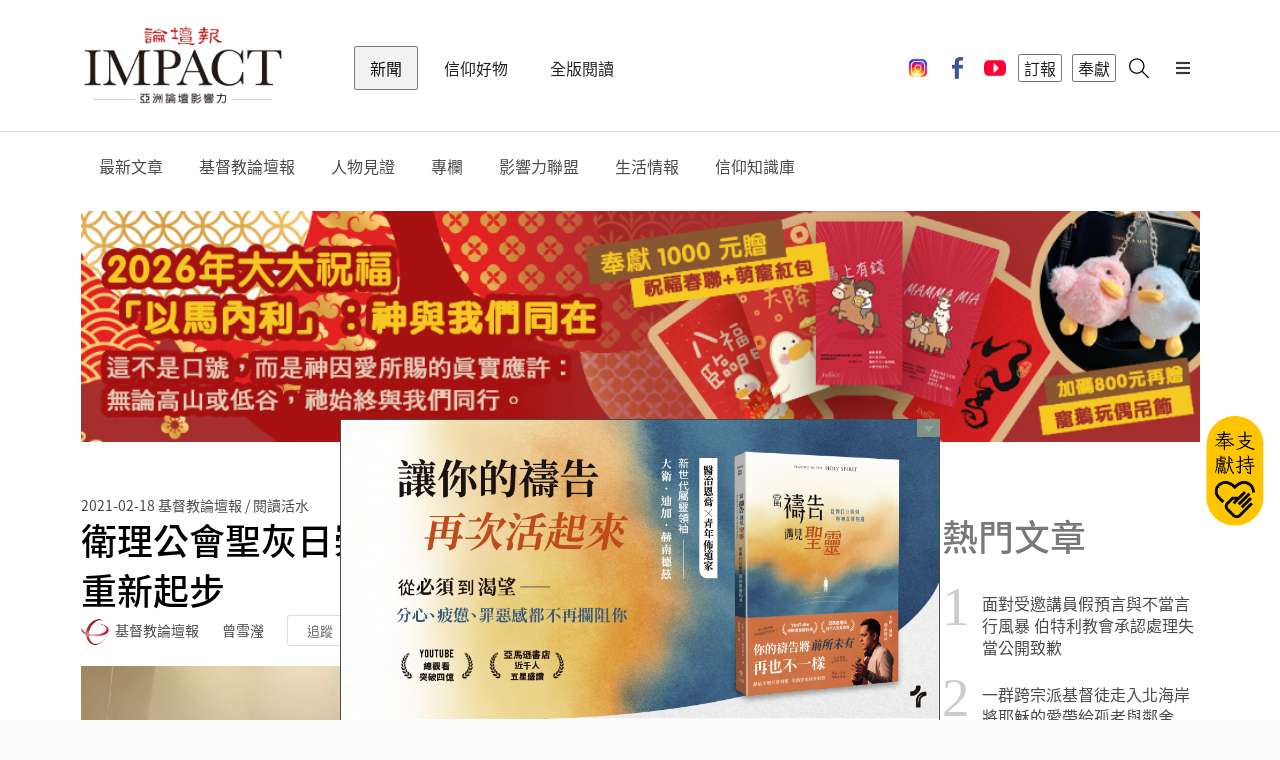

--- FILE ---
content_type: text/html; charset=UTF-8
request_url: https://ct.org.tw/html/news/3-3.php?cat=5&article=1378801&article_type=new&fontsize=
body_size: 17998
content:


<!DOCTYPE html>
<html lang="en">

<head>
	        <meta charset="UTF-8">
		<meta name="viewport" content="width=device-width, initial-scale=1.0, user-scalable=no" />

        <meta http-equiv="X-UA-Compatible" content="ie=edge">
		
        <meta name="format-detection" content="telephone=no">
        <meta name="HandheldFriendly" content="true"/>
        <meta name="MobileOptimized" content="320"/>
		
		<meta name="description" content="">
        <meta name="keywords"    content="基督教">
        <meta name="author"      content="lumiere-app.com">
		
		<!-- <title>基督教論壇報 - 全球華人新聞網</title> -->
		<title>衛理公會聖灰日崇拜  龐君華會督：重溫上帝恩典並重新起步</title>
		
		<link rel="shortcut icon" href="https://media.ct.org.tw/upload/websetting/5ac840cf2b5e6.png" />
		
		<!-- 網頁社群分享meta 開始 -->
		<meta property="og:title"       content="衛理公會聖灰日崇拜  龐君華會督：重溫上帝恩典並重新起步"/>
		<meta property="og:type"        content="website"/>
		<meta property="og:url"         content="https://ct.org.tw/html/news/3-3.php?cat=5&article=1378801"/>		
		<meta property="og:image"       content="https://media.ct.org.tw/upload/news_article/2021/02/聖灰日崇拜由龐君華會督主禮，黃寬裕牧師、邱泰耀牧師、李信政牧師、賴玲牧師襄禮（從左至右）。（圖／曾雪瀅攝影）.jpg?wm=LB"/>		
		<meta property="og:description" content="【記者曾雪瀅台北報導】初代基督徒以敬虔的心，記念主受難與復活的日子。在二月17日「聖灰禮拜三」這天，也是進入四十天大齋節期的首天，中華基督教衛理公會舉行了聖灰日晚崇拜，邀請弟兄姊妹把握大齋期四十日，實"/>
		<!-- 網頁社群分享meta 結束 -->

		<link rel="stylesheet" href="https://cdnjs.cloudflare.com/ajax/libs/simple-line-icons/2.4.1/css/simple-line-icons.css">
		
        <link rel="stylesheet" href="../../css/lib.css?ver=697f0544a881b">
        <link rel="stylesheet" href="../../css/retina.css?ver=697f0544a881c">
        <link rel="stylesheet" href="../../css/app.css?ver=697f0544a881d">
        <!--[if IE]>
        <link href="../css/ie.css" media="screen, projection" rel="stylesheet" type="text/css" />
        <![endif]-->
		<script src="https://unpkg.com/ionicons@4.2.2/dist/ionicons.js"></script>
        <script src="../../js/lib.js?t=14"></script>
				
		<link rel="stylesheet" href="../../js/jquery-ui/jquery-ui.min.css">
		<script src="../../js/jquery-ui/jquery-ui.min.js?t=13"></script>
		
		<link rel="stylesheet" href="../../js/ion.rangeSlider/css/ion.rangeSlider.css" />		
		<link rel="stylesheet" href="../../js/ion.rangeSlider/css/ion.rangeSlider.skinFlat.css" />
		
		<script src="../../js/ion.rangeSlider/js/ion-rangeSlider/ion.rangeSlider.min.js?t=13"></script>
		
		<link href="../../js/jquery-showmessage/css/showMessage.css" type="text/css" rel="stylesheet" />
    	<link href="../../js/jquery-showmessage/css/prettify.css" type="text/css" rel="stylesheet"/>
		
		<script src="../../js/jquery-showmessage/js/prettify/prettify.js?t=13" type="text/javascript" charset="utf-8"></script>
		<script src="../../js/jquery-showmessage/js/jquery.showMessage.min.js?t=13" type="text/javascript" charset="utf-8"></script>
		
		<link rel="stylesheet" type="text/css" href="../../js/slick-1.8.1/slick.css"/>
		<script type="text/javascript" src="../../js/slick-1.8.1/slick.min.js?t=13"></script>
		
		<link rel="stylesheet" href="https://cdnjs.cloudflare.com/ajax/libs/font-awesome/4.7.0/css/font-awesome.min.css">
		
		<!--<script src="https://connect.facebook.net/zh_TW/all.js"></script>
		
		<script src="https://apis.google.com/js/platform.js" async defer></script>
        <script src="https://apis.google.com/js/api:client.js"></script>	
		
        <script type="text/javascript" src="../auth/myjs/login.js"></script>-->
		
	<link rel="stylesheet" type="text/css" href="//cdn.jsdelivr.net/npm/slick-carousel@1.8.1/slick/slick.css" />
	<script type="text/javascript" src="//cdn.jsdelivr.net/npm/slick-carousel@1.8.1/slick/slick.min.js"></script>
</head>

<body>
	<div class="ui sidebar vertical overlay menu">
		            <a onclick="document.location.href='../shop/5-4.php'" class="item">
                <i class="icon-cart"></i>
            </a>
            <a href="../news" class="active item">新聞</a>
            <a href="/html/journal/" class=" item">全版閱讀</a>
            <a href="../shop" class=" item">信仰好物</a>
            <a href="../auth/1-3.php" class="item">登入</a>
            <!-- <a href="../video" class=" item">影音</a> -->
            <!-- <a href="../activity" class=" item">活動</a> -->  
            <!-- <a href="../dedication" class=" item">奉獻</a> -->
            <!-- <a href="../paper" class=" item">訂報支持</a> -->
            <!-- <a href="../ad/8-3-1.php" class=" item">廣告刊登</a> -->
            <!-- <a href="" class="item lang-change">簡 | 繁</a> -->
           
            <!--
			<a href="./news" class="active item">新聞</a>
            <a href="./video" class="item">影音</a>
            <a href="./activity" class="item">活動</a>
            <a href="./shop" class="item">商城</a>
            <a href="./dedication" class="item">奉獻</a>
		    -->
            <!--<div class="divider" style="width:100%"></div>-->
            <div class="socail">
                <a class="item" href="https://www.instagram.com/christian_tribune/" target="_blank">
                    <img src="https://ct.org.tw/img/icon_ig.png">
                </a>
                <a class="item" href="https://www.facebook.com/ctnewsfans/" target="_blank">
                    <i class="icon-fb"></i>
                </a>
                <a class="item" href="https://www.youtube.com/@ImpactChristianTribune" target="_blank">
                    <i class="icon-youtube"></i>
                </a>
            </div>
            <!--
			<div class="socail second">
				<a class="item" href="https://www.instagram.com/christian_tribune/" target="_blank">
                    <i class="icon-instagram"></i>
                </a>
            </div>
			-->	</div>
	<div class="pusher">
		<!-- Header -->
		<header>
			                <div class="ui container">
                    <div class="ui secondary menu">

                        <a href="../news" class="brand item">基督教論壇報 - 全球華人新聞網</a>
                        <a href="../news" class="active item">新聞</a>
                        <a href="../shop" class=" item">信仰好物</a>
                        <a href="/html/journal/" class=" item">全版閱讀</a>
                        <!-- <a href="../video" class=" item">影音</a> -->
                        <!-- <a href="../activity" class=" item">活動</a> -->
                        <!-- <a href="../dedication" class=" item">奉獻</a>-->
                        <!-- <a href="../paper" class=" item">訂報</a>-->
                        
                        <div class="right menu">
                            <a class="item social-icon" href="https://www.instagram.com/christian_tribune/" target="_blank">
                                <img src="https://ct.org.tw/img/icon_ig.png">
                            </a>
                            <a class="item social-icon" href="https://www.facebook.com/ctnewsfans/" target="_blank">
                                <i class="icon-fb"></i>
                            </a>
                            <a class="item social-icon" href="https://www.youtube.com/@ImpactChristianTribune" target="_blank">
                                <i class="icon-youtube"></i>
                            </a>
                            <a href="../paper" class="item border" id="menu_bt_1">
                                訂報
                            </a>
                            <a id="menu_bt_2" href="../dedication" class="item border">
                                奉獻
                            </a>
                            <!-- <a href="../paper" class="item border">
                            訂報
                            </a>
                            <a href="../dedication" class="item border">
                            奉獻
                            </a> -->
                            <!-- <a class="item border" id="lang-select">
                            簡 | 繁
                            </a> -->
                                                            <!-- <a id="login-select" href="../auth/1-3.php" class="item border login">
                            登入
                            </a> -->
                            

                            <!-- <a class="item cart" onclick="document.location.href='../shop/5-4.php'">
                                <i class="icon-cart"></i>
								<div id="cart_num" class="cart-num"></div>
                            </a> -->
                            <a class="item search" onclick="document.location.href='../search/8-4-2-1.php'">
                                <i class="icon-search"></i>
                            </a>
                            <a id="menu-select" class="item sidebar-trigger visible-xs visible-sm">
                                <i class="bars icon"></i>
                            </a>

                            <input type="hidden" value="" id="member">
                        </div>
                    </div>
                </div>			<!--
				<div class="submenu">
                    <div class="ui container px-0">
                        <div class="ui menu">
                            <a href="../news/3-2-1.php"   class="item">最新文章</a>
                            <a href="../news/3-2-2.php"   class="item">基督教論壇報</a>
                            <a href="../news/3-2-3.php"   class="item">全球教會</a>
                            <a href="../news/3-2-4.php"   class="item">信仰生活</a>
                            <a href="../news/3-2-5.php"   class="item">人物見證</a>
                            <a href="../news/3-2-6.php"   class="item">閱讀活水</a>
                            <a href="../news/3-2-7-1.php" class="item">新聞聯盟</a>
                            <a href="../news/3-2-8-1.php" class="item">機構合作</a>
                            <a href="../news/3-2-9-1.php" class="item">專欄</a>
                            <a href="../news/7-1.php"     class="item">信仰知識庫</a>
                        </div>
                    </div>
                </div>
-->	

			
				<div class="submenu" >
                    <div class="ui container px-0">
                        <div id="submenu_news_topbar" class="ui menu" >
                            <div class="item">
   							    <a href="../news/3-2-1.php">最新文章</a>	
							</div>
                            <div id='submenu_news_topbar_1' class='item'>    <a href='../news/3-2-2.php?main_cat=1'>基督教論壇報</a><div class='ui menu col3'><a href='../news/3-2-2.php?main_cat=1&cat=9'><div class='item'>社論言論</div></a><a href='../news/3-2-2.php?main_cat=1&cat=10'><div class='item'>新聞時事</div></a><a href='../news/3-2-2.php?main_cat=1&cat=80'><div class='item'>台灣教會</div></a><a href='../news/3-2-2.php?main_cat=1&cat=12'><div class='item'>華人教會</div></a><a href='../news/3-2-2.php?main_cat=1&cat=13'><div class='item'>普世教會</div></a><a href='../news/3-2-2.php?main_cat=1&cat=11'><div class='item'>國際新聞</div></a><a href='../news/3-2-2.php?main_cat=1&cat=14'><div class='item'>特會活動</div></a><a href='../news/3-2-2.php?main_cat=1&cat=15'><div class='item'>人物報導</div></a><a href='../news/3-2-2.php?main_cat=1&cat=42'><div class='item'>職場生涯</div></a><a href='../news/3-2-2.php?main_cat=1&cat=25'><div class='item'>藝文影視</div></a><a href='../news/3-2-2.php?main_cat=1&cat=26'><div class='item'>休閒旅遊</div></a><a href='../news/3-2-2.php?main_cat=1&cat=38'><div class='item'>靈修禱告</div></a><a href='../news/3-2-2.php?main_cat=1&cat=20'><div class='item'>愛家真情</div></a><a href='../news/3-2-2.php?main_cat=1&cat=27'><div class='item'>雅歌閱讀</div></a><a href='../news/3-2-2.php?main_cat=1&cat=19'><div class='item'>見證宣教</div></a><a href='../news/3-2-2.php?main_cat=1&cat=43'><div class='item'>醫療健康</div></a><a href='../news/3-2-2.php?main_cat=1&cat=75'><div class='item'>專欄文章</div></a><a href='../news/3-2-2.php?main_cat=1&cat=74'><div class='item'>專題報導</div></a><a href='../news/3-2-2.php?main_cat=1&cat=81'><div class='item'>論壇禱告室</div></a><a href='../news/3-2-2.php?main_cat=1&cat=82'><div class='item'>影響力習慣</div></a></div></div><div id='submenu_news_topbar_4' class='item'>    <a href='../news/3-2-5.php?main_cat=4'>人物見證</a></div><div id='submenu_news_topbar_8' class='item'>    <a href='../news/3-2-9-1.php?main_cat=8'>專欄</a><div class='ui menu col3'><a href='../news/3-2-9-1.php?main_cat=8&cat=47'><div class='item'>好牧人</div></a><a href='../news/3-2-9-1.php?main_cat=8&cat=48'><div class='item'>天路客</div></a><a href='../news/3-2-9-1.php?main_cat=8&cat=87'><div class='item'>國度之聲</div></a></div></div><div id='submenu_news_topbar_7' class='item'>    <a href='../news/3-2-8-1.php?main_cat=7'>影響力聯盟</a></div><div id='submenu_news_topbar_49' class='item'>    <a href='../news/3-2-3.php?main_cat=49'>生活情報</a><div class='ui menu col3'><a href='../news/3-2-3.php?main_cat=49&cat=51'><div class='item'>找工作</div></a><a href='../news/3-2-3.php?main_cat=49&cat=52'><div class='item'>找服務</div></a><a href='../news/3-2-3.php?main_cat=49&cat=53'><div class='item'>找學習</div></a><a href='../news/3-2-3.php?main_cat=49&cat=83'><div class='item'>找活動</div></a><a href='../news/3-2-3.php?main_cat=49&cat=84'><div class='item'>論壇消息</div></a><a href='../news/3-2-3.php?main_cat=49&cat=54'><div class='item'>桌布</div></a></div></div>							<div class="item">
 							    <a href="../news/7-1.php">信仰知識庫</a>
							</div>
                        </div>
                    </div>
				</div>
				
				<script>
				$(function() {
								        
					
                    // whenever we hover over a menu item that has a submenu
                    $('header .submenu .ui.menu .item').on('mouseover', function() {
                        var $menuItem = $(this),
                            $submenuWrapper = $('> .ui.menu', $menuItem);
    
                        // grab the menu item's position relative to its positioned parent
                        var menuItemPos = $menuItem.position();
    						
                        // place the submenu in the correct position relevant to the menu item
						if (detectmob() == false) {  //pc
                            $submenuWrapper.css({
                                top: menuItemPos.top + 60,
                                left: menuItemPos.left + Math.round($menuItem.outerWidth() * 0.75) - Math.round($menuItem.outerWidth() * 0.75)
                            });
						}
						else { //mobile
						    /*
                            if (isIosSafari()) {
                               $(this).parent().css({"position": "fixed", "z-index": "11"});
                               $(this).siblings().show();
                            }
							*/
						    $submenuWrapper.css({
                                    top: menuItemPos.top + 60,
                                    left: 0
                            });
						}
                    });
					
                });
				function detectmob() { 
 				    if (navigator.userAgent.match(/Android/i)
                    || navigator.userAgent.match(/webOS/i)
                    || navigator.userAgent.match(/iPhone/i)
                    || navigator.userAgent.match(/iPad/i)
                    || navigator.userAgent.match(/iPod/i)
                    || navigator.userAgent.match(/BlackBerry/i)
                    || navigator.userAgent.match(/Windows Phone/i)) {
						console.log("mobile");
                        return true;
                    }
                    else {
						console.log("pc");
                        return false;
                    }
                }
                </script>		</header>
		<!-- Miantain -->
		<main>
			<div class="ui container my-3-3">

				<div id="report_panel" class="ui segment form my-4-4-report" style="display:none">
					<div class="field right floated">
						<div class="ui close_button" onclick="$('#report_panel').dialog('close');">關閉</div>
					</div>
					<div class="field">
						<input type="radio" id="report1" name="report" checked />
						<label for="report1">這是異端思想</label>
					</div>
					<div class="field">
						<input type="radio" id="report2" name="report" checked />
						<label for="report2">色情內容</label>
					</div>
					<div class="field">
						<input type="radio" id="report3" name="report" checked />
						<label for="report3">暴力或禁止的內容</label>
					</div>
					<div class="field">
						<input type="radio" id="report4" name="report" checked />
						<label for="report4">這會冒犯他人</label>
					</div>
					<div class="field">
						<input type="radio" id="report5" name="report" checked />
						<label for="report5">不實報導</label>
					</div>
					<div class="field">
						<input type="radio" id="report6" name="report" checked />
						<label for="report6">其他</label>
					</div>
					<div class="field">
						<input type="text" id="report_desc" />
						<div class="aligned right">
							<small><a href="#" id="report_desc_count" class="link">1/100</a></small>
						</div>
					</div>
					<div class="field">
						<button class="ui pink fluid button" type="submit" onclick="Event_Send_OnClick('N','','','');">送出</button>
					</div>
				</div>

				<div class="ui stackable grid">
											<div class="twelve wide column">
							<div class="myadtop">
								<div class="ad_top owl-carousel">
									
										<a class="item" href="https://ct.org.tw/html/dedication/8-2-2.php?article=114" target="_blank" onclick="ad_click_new('1663','5','https://ct.org.tw/html/dedication/8-2-2.php?article=114')">
																							<img src="https://media.ct.org.tw/upload/ad_article/2026/01/01/69560c098f916.jpg" alt="2026春聯">
																					</a>

																	</div>
							</div>
						</div>
															<div class="nine wide column">
						<div class="meta mt-2">
							<span class="date">2021-02-18</span>
							<span class="cate">基督教論壇報 / 閱讀活水</span>
						</div>
						<h1 class="ui header my-0">
							衛理公會聖灰日崇拜  龐君華會督：重溫上帝恩典並重新起步						</h1>
						<div>
							<div class="right floated">
								<div class="Report" style="cursor:pointer" onclick="Event_Openform_OnClick();">檢舉</div>
							</div>
							<div class="author">
								<span class="ui avatar image"><img src="https://media.ct.org.tw/upload/websetting/5ac840cf2b5e6.png" /></span>
								<span>基督教論壇報</span>
								<span class="writer">曾雪瀅</span>
								<a href="javascript:void(0)" class="ui mini basic ml-2 button" onclick="add_trace('N','1378801','');">追蹤</a>
							</div>
						</div>
						<figure class="cover">
							<img src="https://media.ct.org.tw/upload/news_article/2021/02/聖灰日崇拜由龐君華會督主禮，黃寬裕牧師、邱泰耀牧師、李信政牧師、賴玲牧師襄禮（從左至右）。（圖／曾雪瀅攝影）.jpg?wm=LB" />
							<figcaption>聖灰日崇拜由龐君華會督主禮，黃寬裕牧師、邱泰耀牧師、李信政牧師、賴玲牧師襄禮（從左至右）。（圖／曾雪瀅攝影）</figcaption>
						</figure>
						<div id="cms">
							<span class="share">
								<input type="hidden" id="share_name" value="衛理公會聖灰日崇拜  龐君華會督：重溫上帝恩典並重新起步">
								<input type="hidden" id="share_url" value="https%3A%2F%2Fct.org.tw%2Fhtml%2Fnews%2F3-3.php%3Fcat%3D5%26article%3D1378801">
								<a href="javascript: void(share_fb());" class="ui tiny basic icon button"><i class="facebook f blue icon"></i></a>
								<a href="javascript: void(share_line());" class="ui tiny basic icon button line" style="padding-top:12px;height:50px;"><i class="icon-line"></i></a>
								<button data-popup="true" data-html="<div class='content'>
                                                       <a href='javascript: void(share_wechat());'><i class='icon-wechat'></i></a>
                                                       <a href='javascript: void(share_whatsapp());'><i class='icon-bb'></i></a>
                                                       <a href='javascript: void(share_twitter());'><i class='icon-twitter'></i></a>
                                                       <a href='javascript: void(share_weibo());'><i class='icon-weibo'></i></a>
                                                       <a href='javascript: void(share_email());'><i class='icon-email'></i></a></div>" class="ui tiny basic icon button">
									<i class="plus icon"></i>
								</button>
							</span>
							<a class="ui tiny simple button first" onclick="add_trace2('2-2-1','N','1378801','');">
																	<i class="bookmark outline icon"></i> 0															</a>
							<a class="ui tiny simple button">
								<i class="icon-eye"></i> 8,454							</a>
							<a class="ui tiny simple button font">
								<small><a href="3-3.php?cat=5&article=1378801&fontsize=#cms">A</a></small>
								<span> <a href="3-3.php?cat=5&article=1378801&fontsize=2#cms">A</a></span>
								<big> <a href="3-3.php?cat=5&article=1378801&fontsize=3#cms">A</a></big>
							</a>
						</div>

												<article class="to1">

														【記者曾雪瀅台北報導】初代基督徒以敬虔的心，記念主受難與復活的日子。在二月17日「聖灰禮拜三」這天，也是進入四十天大齋節期的首天，中華基督教衛理公會舉行了聖灰日晚崇拜，邀請弟兄姊妹把握大齋期四十日，實踐真實的日常生活與靈修操練。<br /><br /><strong>回顧大齋期意義</strong><br /><br /><span style="color: #800000;">教會年曆中，復活節主日往前推四十日（主日不算在內）的第一天，通常是星期三，因此基督徒稱之為「聖灰禮拜三」（Ash Wednesday），或「聖灰日」、「撒灰節」。從這日開始到復活節主日前的四十天，也就是「大齋節期」（Lent），中文又譯作「預苦期」或「四旬期」。這四十日是配合紀念耶穌在曠野四十晝夜面對試探的事蹟，因此這是個嚴肅的節期。</span><span style="color: #3366ff;">教會鼓勵信徒於這段時間安排禁食、默想、自省等靈修的活動，甚至也有食素、戒酒等相關的配合行動。<span style="color: #800000;"><strong>2021</strong>年的大齋節期始於二<strong> 月 17 日</strong>，止於四<strong> 月 3 日</strong>，有 6 個主日不計算在這 40 天內；<strong>復活節是 4 月 4 日</strong>。</span></span><br /><br />中華基督教衛理公會特別於此節期，在教會舉行了聖灰日晚間崇拜。崇拜首先以詩歌頌讚的方式，讓在場會眾預備心，隨後由教會傳道及牧者朗讀多段經文，包括<span style="color: #3366ff;">約珥書二章12-17節、詩篇五十一篇1-18節、哥林多後書五章20-六章10節</span>，以在聖灰禮以先，<span style="color: #800000;">讓全體會眾謹記主耶穌基督在福音書中，所宣告的憐憫與赦罪的信息，並謹記需要時刻更新人的信心。</span><br /><br /><strong>重視與神親近的時刻</strong><br /><br /><span style="color: #800000;">崇拜由衛理公會會督龐君華主禮及分享證道，他表示，大齋節期四十天的日子，將帶領基督徒進入信仰最深處，同時也反思：「人們活著的意義為何？」從而了解生命最深層的意義。這四十天將打破人類的幻想，讓基督徒一再被提醒，世界並非按照人類的方式進行，而是在神的計劃。</span><br /><br />他表示，<span style="color: #800000;">在這四十天中，基督徒要經歷與耶穌基督同死同活，更要讓信仰的救恩真實活在每個人的生命裡。同時信徒且要深刻體會，耶穌基督為我們而死的行動，是極為重要的救贖。</span>龐會督指出，這四十天對慕道友而言，是對基督信仰作出回應的時候；對信主多年的信徒來說，可以反思過去多年活在習以為常的生活裡，基督信仰是否就此停留於宗教形式？或是該成為推動靈命與生命，往前邁進的激勵？<br /><br /><div id="attachment_1378808" style="text-align: center;" ><img class="wp-image-1378808 size-large" src="https://ct.org.tw/upload/news_article/2021/02/S__29655103-1024x682.jpg" alt="S__29655103" width="746" height="496" /><p class="caption"> 中華基督教衛理公會會督龐君華。（圖／曾雪瀅攝影）</p></div><br /><br />龐會督分享，過去一年裡人們因疫情經歷生活大亂。當患難來臨時，人類脆弱的本性就會顯露，我們也確切感受患難與生活是如此貼近。他引用記載有關「災難」的約珥書鼓勵會眾，無論基督徒面對外在環境多大的變化，都不應因此影響與神親近的時刻，與生活中基本的靈性節奏與紀律。他更勉勵，<span style="color: #800000;">大齋期要持續為我們所在的土地禱告，以及為靈性更新許願。</span><br /><br />他提醒，這四十日為一趟靈性的旅程，也是讓我們享有自主安靜時刻的機會。基督徒更要體認到生命有限，求主顧念我們不過是塵土，今後更要專心謹守天道，持定主所賜的永生。<br /><br /><strong>悔改與自省的記號</strong><br /><br /><span style="color: #800080;">教會通常在聖灰禮拜三，也就是大齋節的首日，開始換上了象徵「懺悔」、「警醒」及「禁戒」等意義的紫色，作為布置，</span>並在聖灰禮拜三當天進行撒灰儀式，代表了「披麻蒙灰」的心情及悔改的心境。教會會將棕樹日用過的棕樹枝，留至下一年聖灰日中使用。聖灰日前，即會先將乾透的棕樹枝燒化成灰，於禮拜中使用。<br /><br />證道過後，龐君華會督邀請弟兄姊妹藉著自省與悔改，逐一來到台前守聖灰禮，領受一份從神而來恩典的記號。由邱泰耀牧師、黃寬裕牧師、李信政牧師、賴玲牧師襄禮，於會眾額前用棕樹枝燒成的灰，畫上十字架作祝福，也象徵披麻蒙灰。過後弟兄姊妹於宣紙上用筆畫十字架以作回應，象徵心中與主同負一軛，這張紙也會用作聚會的聖餐布使用。<br /><br /><div id="attachment_1378814" style="text-align: center;" ><img class="wp-image-1378814 size-large" src="https://ct.org.tw/upload/news_article/2021/02/S__29655050-1024x575.jpg" alt="S__29655050" width="746" height="418" /><p class="caption"> 弟兄姊妹逐一到台前守聖灰禮。（圖／曾雪瀅攝影）</p></div><br /><br /><div id="attachment_1378805" style="text-align: center;" ><img class="wp-image-1378805 size-large" src="https://ct.org.tw/upload/news_article/2021/02/S__29655057-1024x766.jpg" alt="S__29655057" width="746" height="558" /><p class="caption"> （圖／曾雪瀅攝影）</p></div><br /><br /><div id="attachment_1378804" style="text-align: center;" ><img class="wp-image-1378804 size-large" src="https://ct.org.tw/upload/news_article/2021/02/S__29655056-1024x768.jpg" alt="S__29655056" width="746" height="559" /><p class="caption"> （圖／曾雪瀅攝影）</p></div><br /><br /><div id="attachment_1378807" style="text-align: center;" ><img class="wp-image-1378807 size-large" src="https://ct.org.tw/upload/news_article/2021/02/S__29655059-1024x576.jpg" alt="S__29655059" width="746" height="419" /><p class="caption"> 會眾於宣紙畫上十字架以作回應。（圖／曾雪瀅攝影）</p></div><br /><br /><strong>台灣教會缺乏紀律操練</strong><br /><br />宗教改革後，大多新教教會為避免「靠自己的行為得救」或「律法主義」的偏差思想，多不刻意推行一些較克己的活動。龐君華會督也對此感到可惜，認為台灣教會過去極少推動帶有修道色彩的節期活動。如此一來，教會便會失去一個推動靈性操練的時機，個人也失去一個生命重整的機會。<br /><br />特別是生活忙碌的現代人，於生活中時常隨著外在環境速度，各樣績效的要求不斷加快腳步。人們往往遺忘內在的需要，淡忘了生活原本的目的。此時，若能有一個生命重整的機會，是極為重要的事。因此，他勸勉基督徒不該放棄大齋節期靈修操練的機會，而是要趁著這四十天，親身重溫上帝在我們生命中賜下的恩典，並在信仰中重新起步。<br /><br />崇拜尾聲，會眾也一同為現今疫情向主禱告。分別為確診或正接受醫治的人、醫護人員、負責及指揮防疫的政府部門及官員、疫情中即將開學的學生與家長、正在接受隔離的人士、災後的心靈重建、社會秩序、人與人的信任，以及為主的教會在疫情中的應變一一來禱告。<br /><br /><div id="attachment_1378811" style="text-align: center;" ><img class="wp-image-1378811 size-large" src="https://ct.org.tw/upload/news_article/2021/02/S__29655046-e1613616532185-1024x578.jpg" alt="S__29655046" width="746" height="421" /><p class="caption"> 參與的弟兄姊妹。（圖／曾雪瀅攝影）</p></div>						</article>
						<div class="my-social-button">
							<a class="ui button" href="https://line.me/ti/p/@mex0743j" target="_blank">
								<i class="icon-line-sm"></i> 加 Line 好友
							</a>
							<a class="ui button" href="https://www.facebook.com/ctnewsfans/" target="_blank">
								<i class="facebook f icon"></i>按讚支持
							</a>
							<a class="ui button" href="https://www.youtube.com/@ImpactChristianTribune" target="_blank">
								<i class="youtube red icon"></i>訂閱 YouTube
							</a>
						</div>
						<div class="ui basic padded icon message my-given">
							<i class="icon-gift"></i>
							<div class="content pl-2">
								<div class="header">傳遞有信仰、有愛的好新聞</div>
								<p>加入福音大爆炸計畫，奉獻支持論壇報</p>
							</div>
							<div class="action">
								<a href="../dedication" style="text-decoration: none;">
									我要奉獻 <i class="chevron right icon valigned top"></i>
								</a>
							</div>
						</div>

						<div class="myad">
																<div id="news_3-3_ad_bottom_right" class="ad_bottom owl-carousel">
										<a class="item" href="https://reurl.cc/L4LqlK" target="_blank" onclick="ad_click_new('1180','9','https://reurl.cc/L4LqlK')">
																							<img src="https://media.ct.org.tw/upload/ad_article/2026/01/06/695c5f542adb0.jpg" alt="#祝福卡">
																					</a>
									</div>
													</div>

						<h3 class="ui header">
							推薦給你
						</h3>
						<div class="ui three news stackable cards">
															<div class="card">
									<a href="3-3.php?cat=38&article=1403138" class="image">
										<img src="https://media.ct.org.tw/upload/news_article/2026/01/31/697db1bcba238.jpg" />
									</a>
									<div class="content">
										<div class="meta">
											<span class="date">2026-01-31 </span>
											<span class="author">基督教論壇報 / 靈修禱告</span>
										</div>
										<a href="3-3.php?cat=38&article=1403138" class="header">【禱嶼專欄5】讓那顆「珍珠」溫潤我們的祈禱</a>
										<div class="meta">
											<a class="bookmark right floated">
																									<i class="bookmark icon"></i> 0																							</a>
										</div>
									</div>
								</div>
															<div class="card">
									<a href="3-3.php?cat=38&article=1403137" class="image">
										<img src="https://media.ct.org.tw/upload/news_article/2026/01/31/697db0ea93f43.jpg" />
									</a>
									<div class="content">
										<div class="meta">
											<span class="date">2026-01-31 </span>
											<span class="author">基督教論壇報 / 靈修禱告</span>
										</div>
										<a href="3-3.php?cat=38&article=1403137" class="header">【創世記靈修】信心之父的軟弱</a>
										<div class="meta">
											<a class="bookmark right floated">
																									<i class="bookmark icon"></i> 0																							</a>
										</div>
									</div>
								</div>
															<div class="card">
									<a href="3-3.php?cat=27&article=1403136" class="image">
										<img src="https://media.ct.org.tw/upload/news_article/2026/01/31/697cdc70926b4.jpg" />
									</a>
									<div class="content">
										<div class="meta">
											<span class="date">2026-01-31 </span>
											<span class="author">基督教論壇報 / 雅歌閱讀</span>
										</div>
										<a href="3-3.php?cat=27&article=1403136" class="header">《當禱告遇見聖靈》書摘　堅持禱告：把生命拉回上帝的旨意</a>
										<div class="meta">
											<a class="bookmark right floated">
																									<i class="bookmark icon"></i> 0																							</a>
										</div>
									</div>
								</div>
													</div>
					</div>
					<div class="three wide column">
						<h1 class="ui header">熱門文章</h1>
						<div class="ui link divided list order-news">
							
            <a href="3-3.php?cat=13&article=1403099" class="item">
            <div class="no">1</div>
            <div class="content">面對受邀講員假預言與不當言行風暴  伯特利教會承認處理失當公開致歉</div>
        </a>
            <a href="3-3.php?cat=74&article=1403089" class="item">
            <div class="no">2</div>
            <div class="content">一群跨宗派基督徒走入北海岸 將耶穌的愛帶給孤老與鄰舍</div>
        </a>
            <a href="3-3.php?cat=11&article=1403082" class="item">
            <div class="no">3</div>
            <div class="content">風靡全球職場漫畫《呆伯特》作者史考特．亞當斯辭世 不可知論者臨終前選擇信靠基督</div>
        </a>
            <a href="3-3.php?cat=9&article=1403066" class="item">
            <div class="no">4</div>
            <div class="content">【社論】動盪中的信仰安定力量</div>
        </a>
            <a href="3-3.php?cat=13&article=1403065" class="item">
            <div class="no">5</div>
            <div class="content">瑞典基督教領袖揭示聖經世界觀核心 魔鬼的真實存在不可忽略</div>
        </a>
    						</div>

						<hr class="ui divider">

						<div class="myad2">
																<div id="news_3-3_ad_right_top" class="ad_right owl-carousel">
										
											<a class="item" href="https://reurl.cc/L4LqlK" target="_blank" onclick="ad_click_new('1180','6','https://reurl.cc/L4LqlK');">
																									<img src="https://media.ct.org.tw/upload/ad_article/2026/01/06/695c5f542adb0.jpg" alt="#祝福卡">
																							</a>
										
											<a class="item" href="https://ct.org.tw/html/shop/5-2.php?id=26" target="_blank" onclick="ad_click_new('1656','6','https://ct.org.tw/html/shop/5-2.php?id=26');">
																									<img src="https://media.ct.org.tw/upload/ad_article/2026/01/21/69702d5d1a56c.jpg" alt="商城-渴慕曆_大方首/文章底/底部廣告/最新文章">
																							</a>
																			</div>
														</div>
					</div>
				</div>
			</div>
		</main>
		<!-- Footer -->
		<footer>
    <div class="ui container">
        <div class="ui secondary inverted menu">
            <a class="item" href="../static/9-1.php">關於我們</a>
            <a class="item" href="../static/9-4.php">新聞連絡</a>
            <a class="item" href="../static/9-2.php">我要投稿</a>
            <a class="item" href="../ad/8-3-1.php">廣告刊登</a>
            <a class="item" href="../static/9-5.php">申請合作</a>
            <a class="item" href="../static/9-12.php">客戶服務</a>
            <a class="item" href="../static/9-3.php">招募夥伴</a>
            <a class="item" href="../static/9-9.php">版權隱私權聲明</a>
            <a class="item" href="../static/9-13.php">財務報表</a>
            <a class="item" href="../static/9-14.php">祝福卡申辦/捐款</a>
        </div>
        <div class="ui inverted divider"></div>
        <div class="ui grid">
            <!-- <div class="twelve wide mobile six wide tablet three wide computer column">
                            <div class="e_paper">
                                <div class="label">訂閱電子報</div>
                                <div class="ui inverted input">
                                    <input type="email" id="e_paper_email" onkeydown = "if (event.keyCode == 13) add_e_paper();" >
                                    <button class="ui inverted small icon button" onclick="add_e_paper()"><i class="chevron right icon"></i></button>
                                </div>
                            </div>
                        </div> -->
            <div class="twelve wide mobile six wide tablet four wide computer column">
                <div class="social_button">
                    <a class="item" href="https://www.instagram.com/christian_tribune/" target="_blank">
                        <img src="https://ct.org.tw/img/icon_ig.png">
                    </a>
                    <a class="item" href="https://www.facebook.com/ctnewsfans/" target="_blank">
                        <i class="icon-fb"></i>
                    </a>
                    <a class="item" href="https://www.youtube.com/@ImpactChristianTribune" target="_blank">
                        <i class="icon-youtube"></i>
                    </a>
                </div>
            </div>
            <div class="twelve wide mobile twelve wide tablet four wide computer column">
                <div class="links">
                    <!-- <a class="ui inverted item" href="../paper">訂閱論壇報</a>-->
                    <!-- <a class="ui inverted item" href="../static/9-7.php">論壇i閱讀APP</a>-->
                    <!-- <a class="ui inverted item" href="../static/9-8.php">新聞APP</a> -->
                    <a class="ui inverted item" href="../static/9-6.php">論壇Line貼圖</a>
                </div>
            </div>
            <div class="twelve wide mobile six wide tablet four wide computer column">
                <div class="e_paper">
                    <div class="label">財團法人基督教論壇基金會</div>
                    <div class="label">統一編號：00965377</div>
                </div>
            </div>
        </div>
        <div class="ui inverted divider"></div>
        <p class="copyright">© 2026 基督教論壇報 All Rights Reserved. 版權所有 盜用必究</p>
    </div>
</footer>



<div id="google_translate_element" style="display:none"></div>
<script type="text/javascript">
    function googleTranslateElementInit() {
        new google.translate.TranslateElement({
            pageLanguage: 'zh-TW',
            includedLanguages: 'zh-TW,zh-CN',
            layout: google.translate.TranslateElement.InlineLayout.SIMPLE
        }, 'google_translate_element');

    }
</script>
<script type="text/javascript" src="//translate.google.com/translate_a/element.js?cb=googleTranslateElementInit"></script>


        <div id="feedback">
            <div class="section">
                <h6 style="background-color:transparent;">
                    <span class="arrow up"></span>
                </h6>
                <div class="myad_footer" style="padding-top:0;">

                    <div class="ad_right owl-carousel">
                        
                            <a class="item" href="https://ct.org.tw/html/dedication/8-2-2.php?article=114" target="_blank" onclick="ad_click_new('1662','1','https://ct.org.tw/html/dedication/8-2-2.php?article=114');">
                                <center>
                                                                            <img src="https://media.ct.org.tw/upload/ad_article/2026/01/05/695b5d94d7a2a.jpg" alt="2026春聯">
                                                                    </center>
                            </a>
                        
                            <a class="item" href="https://graceph.com/product/01l021/" target="_blank" onclick="ad_click_new('1674','1','https://graceph.com/product/01l021/');">
                                <center>
                                                                            <img src="https://media.ct.org.tw/upload/ad_article/2026/01/23/6972d4dd1905e.png" alt="#65056 天恩出版社-《當禱告遇見聖靈》(1/31-2/6) - 底部廣告">
                                                                    </center>
                            </a>
                                            </div>
                </div>
            </div>
        </div>

    
    <style>
        .myad_footer {
            position: absolute;
            z-index: -1;
            top: 0;
            left: 0;
            margin: 0px;
            padding: 0px;
            width: 100%;
            /*height:218px;*/
            height: auto;
            border: 1px solid;
        }

        .myad_footer .ad_right {
            margin-top: 0px;
            width: 100%;
            /*height:218px;*/
            height: auto;
            overflow: hidden;
            text-align: center;
        }

        .myad_footer .ad_right .item {
            width: 100%;
            /*height:218px;*/
            height: auto;
            cursor: pointer;
        }

        .myad_footer .ad_right .item img {
            width: 100%;
            /*height:218px;*/
            height: auto;
            object-fit: cover;
        }

        .myad_footer .ad_right .item video {
            width: 100%;
            height: 200px;
        }

        #feedback {
            background-color: #FFF;
            /*width:100%;*/
            max-width: 600px;
            /*height:218px;*/
            height: 319px;
            position: fixed;
            bottom: 0;
            left: 0;
            right: 0;
            margin: 0 auto;
            z-index: 90000;
            overflow: hidden;
        }

        *html #feedback {
            /* ie6 hack */
            position: absolute;
            margin-top: expression(0 - parseInt(this.offsetHeight / 2) + (TBWindowMargin=document.documentElement && document.documentElement.scrollTop || document.body.scrollTop) + 'px');
        }

        #feedback .section {
            background-color: #FFF;
            /*border:1px solid #E38181;*/
            border-bottom: none;
            padding: 0px 0px 0px 0px;
        }

        #feedback h6 {
            position: absolute;
            z-index: 999;
            height: 18px;
            width: 100%;
            margin: 0px;
            padding: 0px;
            top: 0;
            left: 0;
            cursor: pointer;
            background: #000;
            opacity: 0.9;
        }

        #feedback .title {
            color: #fff;
            font-size: 14px;
            height: 18px;
        }

        #feedback .arrow {
            background: url('../../img/bottom_ad/arrows.png') no-repeat;
            float: right;
            width: 23px;
            height: 18px;
            position: relative;
            top: 0px;
            right: 0px;
        }

        #feedback .arrow.down {
            background-position: left top;
        }

        #feedback h6:hover .down {
            background-position: left bottom;
        }

        #feedback .arrow.up {
            background-position: right top;
        }

        #feedback h6:hover .up {
            background-position: right bottom;
        }

        @media screen and (max-width:991px) {
            #feedback {
                width: 100%;
                /*height:130px;*/
                height: 52vw;
                max-width: none;
            }
        }
    </style>
    <script>
        $(document).ready(function() {

            // Caching the feedback object:	
            var feedback = $('#feedback');

            $('#feedback h6').click(function() {

                // We are storing the values of the animated
                // properties in a separate object:

                var anim = {
                    mb: -18, // Margin Bottom
                    pt: 0 // Padding Top
                };

                var el = $(this).find('.arrow');

                var myheight = document.getElementById('feedback').offsetHeight * -1;

                if (el.hasClass('down')) {
                    anim = {
                        mb: myheight,
                        pt: 0
                    };
                }

                // The first animation moves the form up or down, and the second one 
                // moves the "Feedback heading" so it fits in the minimized version

                feedback.stop().animate({
                    marginBottom: anim.mb
                });

                feedback.find('.section').stop().animate({
                    paddingTop: anim.pt
                }, function() {
                    el.toggleClass('down up');
                });
            });

            $("#feedback h6").click();


            $('.myad_footer .ad_right.owl-carousel').owlCarousel({
                margin: 0,
                loop: true,
                nav: false,
                autoplay: true,
                autoplayTimeout: 5000,
                responsive: {
                    0: {
                        items: 1
                    },
                    991: {
                        items: 1
                    },
                    1000: {
                        items: 1
                    }
                }
            })

        });
    </script>


            <div style="position:fixed;right:10px;bottom:190px;width:70px;height:auto;margin:0;padding:0;z-index:9999999;">
                <a href="/html/dedication/8-2-2.php?article=114"><img src="/upload/dedication_article/2025/12/24/694b6804d2f72.png?1769932100" style="width:100%;" /></a>
            </div>

	</div>
	<!-- Script -->
	<script src="../../js/app.js?t=14"></script>
<script src="../../js/handleCounter.js?t=13"></script>

<!-- Global site tag (gtag.js) - Google Analytics -->
<script async src="https://www.googletagmanager.com/gtag/js?id=UA-28298676-1"></script>
<script>
  window.dataLayer = window.dataLayer || [];
  function gtag(){dataLayer.push(arguments);}
  gtag('js', new Date());

  gtag('config', 'UA-28298676-1');
</script>
<script>
	jQuery('#lang-select').click(function() {

		if (getCookie2("googtrans") == "/zh-CN/zh-CN") {
			document.cookie = "googtrans=/zh-CN/zh-TW";
		} else {
			document.cookie = "googtrans=/zh-CN/zh-CN";
		}
		window.location = jQuery(this).attr('href');
		location.reload();

	});

	jQuery('.lang-change').click(function() {

		if (getCookie2("googtrans") == "/zh-CN/zh-CN") {
			document.cookie = "googtrans=/zh-CN/zh-TW";
		} else {
			document.cookie = "googtrans=/zh-CN/zh-CN";
		}
		window.location = jQuery(this).attr('href');
		location.reload();

	});

	function getCookie2(cname) {
		var name = cname + "=";
		var ca = document.cookie.split(';');
		for (var i = 0; i < ca.length; i++) {
			var c = ca[i].trim();
			if (c.indexOf(name) == 0) {
				return c.substring(name.length, c.length);
			}
		}
		return "";
	}

	//開啟 fb link
	function share_fb() {
		name = document.getElementById("share_name").value;
		url = document.getElementById("share_url").value;

		//window.location='http://www.facebook.com/share.php?u='+url;
		window.open('http://www.facebook.com/share.php?u=' + url, '_blank');
	}
	//開啟 line link
	function share_line() {
		name = document.getElementById("share_name").value;
		url = document.getElementById("share_url").value;

		//window.location='https://lineit.line.me/share/ui?url='+url+'&text='+name;
		window.open('https://lineit.line.me/share/ui?url=' + url + '&text=' + name, '_blank');
	}
	//開啟 wechat link
	function share_wechat() {
		name = document.getElementById("share_name").value;
		url = document.getElementById("share_url").value;

		//window.location='https://www.addtoany.com/ext/wechat/share/#url='+url+'&title='+name;
		window.open('https://www.addtoany.com/ext/wechat/share/#url=' + url + '&title=' + name, '_blank');
	}
	//開啟 twitter link
	function share_twitter() {
		name = document.getElementById("share_name").value;
		url = document.getElementById("share_url").value;

		//window.location='https://twitter.com/intent/tweet?url='+url+'&text='+name+'&via=&hashtags=';
		window.open('https://twitter.com/intent/tweet?url=' + url + '&text=' + name + '&via=&hashtags=', '_blank');
	}
	//開啟 whatsapp link
	function share_whatsapp() {
		name = document.getElementById("share_name").value;
		url = document.getElementById("share_url").value;

		//window.location='https://wa.me/?text='+url;
		window.open('https://wa.me/?text=' + url, '_blank');
	}
	//開啟 weibo link
	function share_weibo() {
		name = document.getElementById("share_name").value;
		url = document.getElementById("share_url").value;

		//window.location='http://service.weibo.com/share/share.php?url='+url+'&appkey=&title='+name+'&pic=&ralateUid=&language=zh_tw';
		window.open('http://service.weibo.com/share/share.php?url=' + url + '&appkey=&title=' + name + '&pic=&ralateUid=&language=zh_tw', '_blank');
	}
	//開啟 email link
	function share_email() {
		name = document.getElementById("share_name").value;
		url = document.getElementById("share_url").value;

		//window.location='mailto:?subject='+name+'&body='+url;
		window.open('mailto:?subject=' + name + '&body=' + url, '_blank');
	}

	//建立廣告點擊資料
	function ad_click(add, pos, url) {

		//處理資料
		$.ajax({
			url: "../common/ad_click.php",
			type: "POST",
			dataType: 'json',
			data: {
				add: add,
				pos: pos
			},
			success: function(response) {

				if (response.success == true) {
					if (url != "") {
						// window.open(url, '_blank');
						location.href = url;
					}
				} else {
					if (url != "") {
						// window.open(url, '_blank');
						location.href = url;
					}
				}
			},
			error: function() {
				if (url != "") {
					// window.open(url, '_blank');
					location.href = url;
				}
			}
		});
	}

	//建立廣告點擊資料
	function ad_click_new(add, pos, url) {

		//處理資料
		$.ajax({
			url: "../common/ad_click.php",
			type: "POST",
			dataType: 'json',
			data: {
				add: add,
				pos: pos
			},
			success: function(response) {

				if (response.success == true) {
					if (url != "") {
						// window.open(url, '_blank');
						// location.href = url;
					}
				} else {
					if (url != "") {
						// window.open(url, '_blank');
						// location.href = url;
					}
				}
			},
			error: function() {
				if (url != "") {
					// window.open(url, '_blank');
					// location.href = url;
				}
			}
		});
	}

	//訂閱電子報通知
	function add_e_paper() {

		//console.log("do add_trace() type"+type+" article:"+article+" member:"+member);

		ee_email = document.getElementById("e_paper_email").value;

		if (ee_email == "") {
			alert("請輸入要訂閱電子報的電子信箱");
			return;
		}
		len = getBLen(ee_email); //計算文字長度
		maxlen = 100;
		maxname = "電子信箱";
		if (len > maxlen) {
			toastr.error("[" + maxname + "]不可輸入超過 " + maxlen + " 英文字長度", "系統通知");
			return;
		}

		if (ee_email != "") {
			reg = /^[^\s]+@[^\s]+\.[^\s]{2,3}$/;
			if (!reg.test(ee_email)) {
				toastr.error("[電子信箱]格式錯誤", "系統通知");
				return;
			}
		}

		//處理資料
		$.ajax({
			url: "../common/e_paper_add.php",
			type: "POST",
			dataType: 'json',
			data: {
				ee_email: ee_email,
				ee_member: "0",
				ee_enabled: "Y"
			},
			success: function(response) {

				if (response.success == true) {
					document.getElementById("e_paper_email").value = "";
					alert(response.msg);
				} else {
					alert(response.msg);
					return;
				}
			},
			error: function() {}
		});
	}

	//啟用追蹤通知
	function add_notice(type, article, member) {

		//console.log("do add_trace() type"+type+" article:"+article+" member:"+member);

		if (member == "") {
			alert("請先登入會員");
			return;
		}
		if (article == "") {
			alert("沒有可以通知的資料");
			return;
		}

		//處理資料
		$.ajax({
			url: "../common/notice_add.php",
			type: "POST",
			dataType: 'json',
			data: {
				type: type,
				article: article,
				member: member
			},
			success: function(response) {

				if (response.success == true) {
					$("#trace-content").load("2-1_query.php?type=" + type);
					alert(response.msg);
				} else {
					alert(response.msg);
					return;
				}
			},
			error: function() {}
		});
	}

	function add_trace(type, article, member) {

		//console.log("do add_trace() type"+type+" article:"+article+" member:"+member);

		if (member == "") {
			alert("請先登入會員");
			return;
		}
		if (article == "") {
			alert("沒有可以追蹤的資料");
			return;
		}

		//處理資料
		$.ajax({
			url: "../common/trace_add.php",
			type: "POST",
			dataType: 'json',
			data: {
				type: type,
				article: article,
				member: member
			},
			success: function(response) {

				if (response.success == true) {
					location.reload();
					alert(response.msg);
				} else {
					alert(response.msg);
					return;
				}
			},
			error: function() {}
		});

	}

	//啟用追蹤會員專區用
	function add_trace2(program, type, article, member) {

		//console.log("do add_trace() type"+type+" article:"+article+" member:"+member);

		if (member == "") {
			alert("請先登入會員");
			return;
		}
		if (article == "") {
			alert("沒有可以追蹤的資料");
			return;
		}

		//處理資料
		$.ajax({
			url: "../common/trace_add.php",
			type: "POST",
			dataType: 'json',
			data: {
				type: type,
				article: article,
				member: member
			},
			success: function(response) {

				if (response.success == true) {
					$("#trace-content").load(program + "_query.php?type=" + type);
					alert(response.msg);
				} else {
					alert(response.msg);
					return;
				}
			},
			error: function() {}
		});

	}

	function remove_trace(program, type, article, member) {

		//console.log("do remove_trace() type"+type+" article:"+article+" member:"+member);

		if (member == "") {
			alert("請先登入會員");
			return;
		}
		if (article == "") {
			alert("沒有可以取消追蹤的資料");
			return;
		}

		//處理資料
		$.ajax({
			url: "../common/trace_remove.php",
			type: "POST",
			dataType: 'json',
			data: {
				type: type,
				article: article,
				member: member
			},
			success: function(response) {

				if (response.success == true) {
					$("#trace-content").load(program + "_query.php?type=" + type);
					alert(response.msg);
				} else {
					alert(response.msg);
					return;
				}
			},
			error: function() {}
		});

	}

	function add_view(type, article) {

		//console.log("do add_view() type:"+type+" article:"+article);

		if (article == "0") {
			alert("沒有可以觀看的資料");
			return;
		}

		//處理資料
		$.ajax({
			url: "../common/view_add.php",
			type: "POST",
			dataType: 'json',
			data: {
				type: type,
				article: article
			},
			success: function(response) {

				//console.log(response.msg);

				if (response.success == true) {
					//alert( response.msg);
				} else {
					//alert( response.msg);
					//return;
				}
			},
			error: function() {}
		});

	}

	/*
	function goto_shopcart() {
		
		if (localStorage.ct_cart_shop) {
		    cart_shop = JSON.parse(localStorage.ct_cart_shop);
		}
		
		if (cart_shop.length == 0) {	
			alert('目前購物車為空');
			history.back();
			return;
	    }
		
		document.location.href="../shop/5-4.php";
	}
	*/

	var cart_shop = [];

	$(document).ready(function() {

		cart_str = "";
		if (localStorage.ct_cart_shop) {
			cart_str = localStorage.ct_cart_shop.trim();
		}

		if (cart_str != "") {

			//處理資料
			$.ajax({
				url: "../common/setcrypt.php",
				type: "POST",
				dataType: 'json',
				data: {
					dowhat: "decode",
					data: cart_str
				},
				success: function(response) {

					if (response.success == true) {

						cart_shop = JSON.parse(response.data);
					} else {
						alert("解密失敗");
						return;
					}
				},
				error: function(xhr, status, error) {
					console.log("xhr.responseText:" + xhr.responseText);
					alert("解密失敗");
					return;
				}
			});
		}

		cart_num = 0;
		for (var i in cart_shop) {
			cart_num = cart_num + 1;
		}
		if (document.getElementById("cart_num")) {
			document.getElementById("cart_num").innerText = cart_num;
		}
		//console.log("cart_num:"+cart_num);
	});

	function addToCart_shop(member) {

		if (member == "") {
			document.location.href = '../auth/1-3.php';
			alert('請先登入會員');
			return;
		}

		prod_item_rowid = document.getElementById("prod_item_rowid").value;
		prod_item_name = document.getElementById("prod_item_name").value;
		prod_item_pic = document.getElementById("prod_item_pic").value;

		prod_spec_rowid = document.getElementById("prod_spec_rowid").value;
		prod_spec_no = document.getElementById("prod_spec_no").value;
		prod_spec_name = document.getElementById("prod_spec_name").value;

		prod_price = document.getElementById("ticket_input_price").value;
		prod_qty = document.getElementById("ticket_input_qty").value;
		prod_less_qty = document.getElementById("prod_less_qty").value;
		prod_amt = document.getElementById("ticket_input_amt").value;

		if (prod_qty == "0") {
			alert('請輸入數量');
			return;
		}

		console.log("addToCart");
		console.log("prod_spec_rowid:" + prod_spec_rowid);

		already_have_product = "N";
		for (var i in cart_shop) {
			if (cart_shop[i].prod_spec_rowid == prod_spec_rowid) {

				cart_shop[i].prod_price = prod_price;
				cart_shop[i].prod_qty = prod_qty;
				cart_shop[i].prod_amt = prod_amt;

				already_have_product = "Y";
				saveCart_shop("更新");
				break;
			}
		}

		if (already_have_product == "Y") return;

		// create JavaScript Object
		var item = {
			prod_item_rowid: prod_item_rowid,
			prod_item_name: prod_item_name,
			prod_item_pic: prod_item_pic,

			prod_spec_rowid: prod_spec_rowid,
			prod_spec_no: prod_spec_no,
			prod_spec_name: prod_spec_name,

			prod_price: prod_price,
			prod_qty: prod_qty,
			prod_less_qty: prod_less_qty,
			prod_amt: prod_amt
		};

		cart_shop.push(item);

		sortoutCart_shop("加入");
		//document.location.href = 'cart_shop.php';
	}

	function deleteItem_shop(index) {

		//console.log("deleteItem:" + index);

		cart_shop.splice(index, 1); // delete item at index

		sortoutCart_shop("刪除");

		calu_shop_freight("顯示", "Y")
	}

	//處理購物車(排序,活動)
	function sortoutCart_shop(action) {

		//console.log("sortoutCart:" + action);
		//console.log(JSON.stringify(cart_shop));

		//處理cart_shop
		if (cart_shop.length != 0) {

			//console.log("sortoutCart1:" + action);

			$.ajax({
				url: "../shop/cart_shop_post.php",
				type: "POST",
				dataType: 'json',
				data: {
					dowhat: "sortout_cart_shop",
					cart_shop: JSON.stringify(cart_shop)
				},
				success: function(response) {
					if (response.success == true) {

						cart_shop = response.cart_shop;
						saveCart_shop(action);
					}
				},
				error: function(xhr, status, error) {

					console.log("xhr.responseText:" + xhr.responseText);

					parent.toastr.error(xhr.responseText, '系統通知');
					return;
				}
			});
		} else {
			//console.log("sortoutCart2:" + action);

			saveCart_shop(action);
		}
	}

	//儲存購物車
	function saveCart_shop(action) {

		//console.log("saveCart:" + action);

		cart_num = 0;
		for (var i in cart_shop) {
			cart_num = cart_num + 1;
		}
		if (document.getElementById("cart_num")) {
			document.getElementById("cart_num").innerText = cart_num;
		}
		console.log("cart_num:" + cart_num);

		//處理資料
		$.ajax({
			url: "../common/setcrypt.php",
			type: "POST",
			dataType: 'json',
			data: {
				dowhat: "encode",
				data: JSON.stringify(cart_shop)
			},
			success: function(response) {

				if (response.success == true) {

					localStorage.ct_cart_shop = response.data;

					if (cart_shop.length != 0) {

						msg = action + "購物車";

						alert(msg);
					}

					calu_shop_freight(action, "N");

				} else {
					alert("加密失敗");
					return;
				}
			},
			error: function(xhr, status, error) {
				console.log("xhr.responseText:" + xhr.responseText);
				alert("加密失敗");
				return;
			}
		});
	}

	function load_car_shop(action, init) {
		/*
		member = document.getElementById("member").value;
		
		if (member == "") {		
			document.location.href = '../auth/1-3.php';
			alert('請先登入會員');		
			return;
		}
		*/

		cart_str = "";
		if (localStorage.ct_cart_shop) {
			cart_str = localStorage.ct_cart_shop.trim();
		}

		if (init == "Y" && cart_str == "") {
			document.location.href = 'index.php';
			alert('購物車為空');
			return;
		}

		if (cart_str == "") {
			return;
		}

		//處理資料
		$.ajax({
			url: "../common/setcrypt.php",
			type: "POST",
			dataType: 'json',
			data: {
				dowhat: "decode",
				data: cart_str
			},
			success: function(response) {

				if (response.success == true) {

					cart_shop = JSON.parse(response.data);

					//處理cart_shop 的運費
					calu_shop_freight(action, init);

				} else {
					alert("解密失敗");
					return;
				}
			},
			error: function(xhr, status, error) {
				console.log("xhr.responseText:" + xhr.responseText);
				alert("解密失敗");
				return;
			}
		});

	}


	function calu_shop_freight(action, init) {

		$.ajax({
			url: "../shop/cart_shop_post.php",
			type: "POST",
			dataType: 'json',
			data: {
				dowhat: "freight_cart_shop",
				cart_shop: JSON.stringify(cart_shop)
			},
			success: function(response) {
				if (response.success == true) {

					freight = parseInt(response.freight);

					if (init == "Y") {
						showCart_shop(action, init, freight);
					}
					//console.log("response.freight:"+response.freight);
				}
			},
			error: function(xhr, status, error) {

				console.log("xhr.responseText:" + xhr.responseText);

				alert("系統錯誤", '系統通知');
				return;
			}
		});
	}


	function showCart_shop(action, init, freight) {

		//console.log("showCart:" + action);

		if (cart_shop.length == 0) {
			alert('目前購物車為空');
			history.back();
			return;
		}

		//console.log("cart_shop length:"+cart_shop.length);

		if (!document.getElementById("ticket-5-4")) {
			return;
		}

		document.getElementById("ticket-5-4").innerHTML = "";

		j = 0;

		total = 0;

		row = '<div class="css_tr web_label">' +
			'    <div class="css_td"></div>' +
			'    <div class="css_td left">商品</div>' +
			'	 <div class="css_td right">價格</div>' +
			'	 <div class="css_td">數量</div>' +
			'	 <div class="css_td right">小計</div>' +
			'	 <div class="css_td"></div>' +
			'</div>';

		for (var i in cart_shop) {

			var item = cart_shop[i];

			j = j + 1;

			total = total + parseInt(item.prod_amt);

			//console.log("prod_amt:"+item.prod_amt);

			var row = row + '<div class="group"><div class="css_tr">' +
				'    <div class="css_td">' +
				'	    <img src="' + item.prod_item_pic + '" alt="">' +
				'	</div>' +
				'    <div class="css_td left">	' +
				'	    <div class="item-name"><div class="mobile_label">商品：</div>' + item.prod_item_name + '</div><br>' +
				'		<div class="doc"><div class="mobile_label">規格：</div>' + item.prod_spec_name + '</div>' +
				'	</div>' +
				'	<div class="css_td right price"><div class="mobile_label">價格：</div>NT$' + new Intl.NumberFormat().format(item.prod_price) + '</div>' +
				'	<div class="css_td">' +
				'	    <div class="mobile_label">數量：</div>' +
				'	    <div class="handle-counter" id="handleCounter_' + item.prod_spec_rowid + '">' +
				'		    <button class="counter-minus btn btn-primary" onclick="ticket_input_qty_minus(' + item.prod_spec_rowid + ')">-</button>' +
				'		    <input type="text" id="ticket_input_qty_' + item.prod_spec_rowid + '" value="' + item.prod_qty + '">' +
				'			<button class="counter-plus btn btn-primary"  onclick="ticket_input_qty_add(' + item.prod_spec_rowid + ')">+</button>' +
				'	    </div>' +
				'	</div>' +
				'	<div class="css_td right price" id="show_ticket_input_amt_' + item.prod_spec_rowid + '">' +
				'	    <div class="mobile_label">小計：</div>' +
				'		NT$' + new Intl.NumberFormat().format(item.prod_amt) + '' +
				'	</div>' +
				'	<div class="css_td">' +
				'	    <div class="mobile_label">刪除：</div>' +
				'	    <div class="del" onclick="deleteItem_shop(' + i + ')">' +
				'	        <svg xmlns="http://www.w3.org/2000/svg" xmlns:xlink="http://www.w3.org/1999/xlink" aria-hidden="true" focusable="false" width="0.79em" height="1em" style="-ms-transform: rotate(360deg); -webkit-transform: rotate(360deg); transform: rotate(360deg);" preserveAspectRatio="xMidYMid meet" viewBox="0 0 832 1056"><path d="M801 175H576V88q0-20-10-37t-27-26.5-37-9.5H330q-30 0-52 21t-22 52v87H31q-13 0-22.5 9.5T-1 207t9.5 22.5T31 239h44l74 740q3 26 22.5 44t45.5 18h398q26 0 45.5-18t21.5-44l75-740h44q8 0 15.5-4.5t12-11.5 4.5-16q0-13-9.5-22.5T801 175zM320 88q0-10 10-10h172q10 0 10 10v87H320V88zm299 885q-1 4-4 4H217q-3 0-4-4l-73-734h552z" fill="#626262"/></svg>' +
				'	    </div>' +
				'	</div>' +
				'	<input type="hidden" value="' + item.prod_price + '"    id="ticket_input_price_' + item.prod_spec_rowid + '" >' +
				'	<input type="hidden" value="' + item.prod_less_qty + '" id="ticket_less_qty_' + item.prod_spec_rowid + '" >' +
				'	<input type="hidden" value="' + item.prod_amt + '"      id="ticket_input_amt_' + item.prod_spec_rowid + '" >' +
				'</div></div>';

		}

		total = total + freight;

		//console.log("total:"+total);	

		var row = row + '	<div class="total-label" id="show_ticket_input_total">' +
			'	    總計' +
			'	    <div class="total">NT$ ' + new Intl.NumberFormat().format(total) + '</div>' +
			'	</div>' +
			'   <input type="hidden" value="' + freight + '" id="ticket_input_freight_amt">' +
			'   <input type="hidden" value="' + total + '" id="ticket_input_total">';

		var row = row + '	<div class="freight" id="show_ticket_input_freight_amt">' +
			'	    運費 NT$ ' + freight.toLocaleString() +
			'	</div>';


		document.getElementById("ticket-5-4").innerHTML = row;

		//更新 carBody end

		//設定增加減少欄位的限制最大數量
		if (init == "Y") {
			for (var i in cart_shop) {
				var item = cart_shop[i];

				//console.log("less_qty:"+item.prod_less_qty);
				var options = {
					minimum: 1,
					maximize: item.prod_less_qty,
					onChange: valChanged_shop,
					onMinimum: function(e) {
						//console.log('reached minimum: '+e)
					},
					onMaximize: function(e) {
						//console.log('reached maximize'+e)
					}
				}

				$('#handleCounter_' + item.prod_spec_rowid).handleCounter(options);
			}
		}
	}

	function valChanged_shop(d) {
		//console.log(d)
	}

	function show_msg(msg, mytimeout, mygoto) {
		/*
    var box_width = 300;
    var box_height = 100;
    var timer = 1000;
    //var box_width  = 600;
    //var box_height = 600;
    //var timer      = 8000;
    var width = pageWidth();
    var height = pageHeight();
    var left = leftPosition();
    var top = topPosition();

    var topposition = top + (height / 3) - (box_height / 2);
    var leftposition = left + (width / 2) - (box_width / 2);

    var el = document.createElement("div");
    el.setAttribute("style", "width:" + box_width + "px;height:" + box_height + "px;position:absolute;z-index:99999;top:" + topposition + "px;left:" + leftposition + "px;background-color:grey;");
    el.innerHTML = "<br><font size='2' color='white'><center><b>" + msg + "</b></center></font>";
    setTimeout(function () {
        el.parentNode.removeChild(el);
    }, timer);
    document.body.appendChild(el);
	*/

		event.preventDefault();
		$('html').showMessage({
			thisMessage: [msg],
			className: 'my_message_style',
			displayNavigation: false,
			zIndex: 9999,
			autoClose: true,
			delayTime: mytimeout
		});
		setTimeout(function() {
			if (mygoto != "") {
				window.location.href = mygoto;
			}
		}, mytimeout);
	}

	// calculate the current window width //
	function pageWidth() {
		return window.innerWidth != null ? window.innerWidth : document.documentElement && document.documentElement.clientWidth ? document.documentElement.clientWidth : document.body != null ? document.body.clientWidth : null;
	}

	// calculate the current window height //
	function pageHeight() {
		return window.innerHeight != null ? window.innerHeight : document.documentElement && document.documentElement.clientHeight ? document.documentElement.clientHeight : document.body != null ? document.body.clientHeight : null;
	}

	// calculate the current window vertical offset //
	function topPosition() {
		return typeof window.pageYOffset != 'undefined' ? window.pageYOffset : document.documentElement && document.documentElement.scrollTop ? document.documentElement.scrollTop : document.body.scrollTop ? document.body.scrollTop : 0;
	}

	// calculate the position starting at the left of the window //
	function leftPosition() {
		return typeof window.pageXOffset != 'undefined' ? window.pageXOffset : document.documentElement && document.documentElement.scrollLeft ? document.documentElement.scrollLeft : document.body.scrollLeft ? document.body.scrollLeft : 0;
	}

	//取得字串長度
	function getBLen(str) {
		if (str == null) return 0;
		if (typeof str != "string") {
			str += "";
		}
		return str.replace(/[^\x00-\xff]/g, "01").length;
	}
</script>


	<script src="myjs/3-3.js?t=1769932100"></script>
</body>

</html>